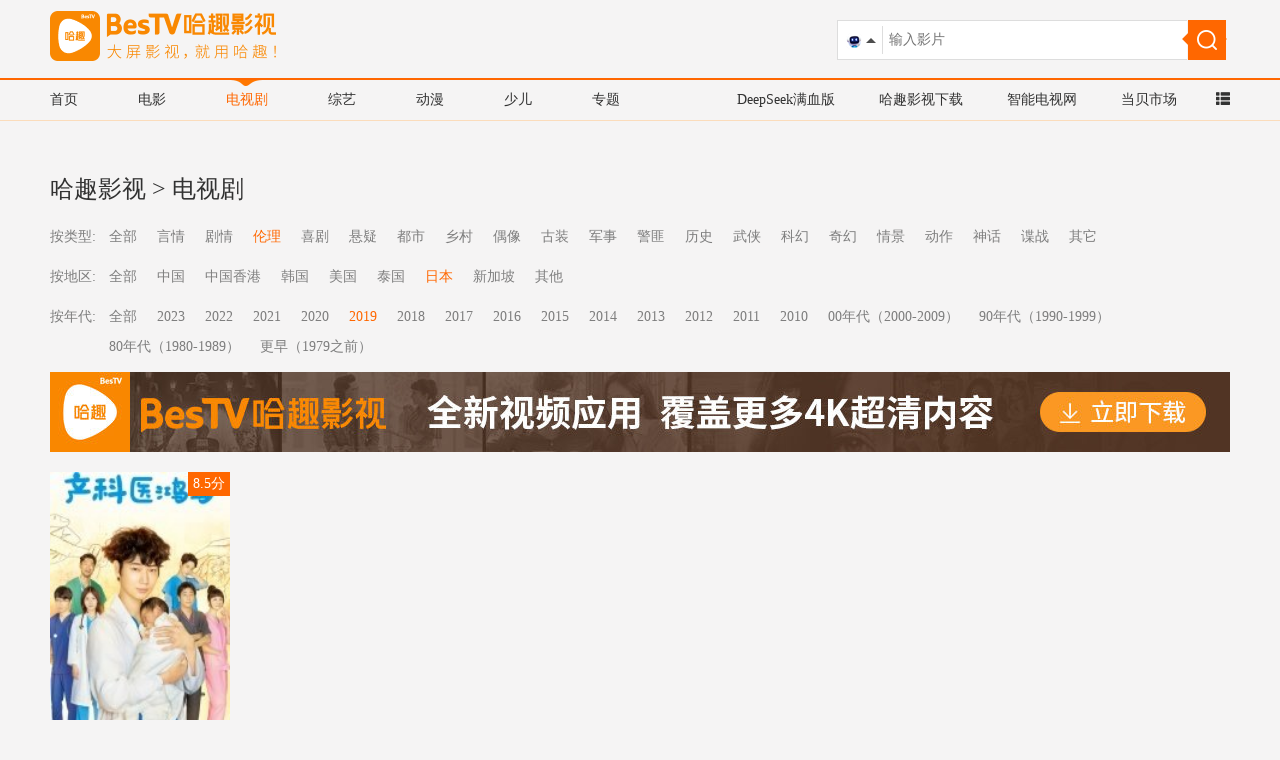

--- FILE ---
content_type: text/html; charset=utf-8
request_url: http://kan.znds.com/tv/year_2019_area_riben_cat_lunli/
body_size: 4449
content:
<!DOCTYPE html>
<html lang="en">
<head>
<meta charset="UTF-8">
<meta http-equiv="X-UA-Compatible" content="IE=edge">
<meta rel="Shortcut Icon" href=''>
<meta name="viewport" content="width=device-width, initial-scale=1, maximum-scale=1, user-scalable=no">
<title>2019日本伦理电视剧大全_好看的2019日本伦理电视剧_最新电视剧排行榜_影视快搜</title>
<meta name="keywords" content="2019日本伦理电视剧,好看的,2019日本伦理电视剧,,2019日本伦理电视剧大全,电视剧排行榜"/>
<meta name="description" content="影视快搜2019日本伦理电视剧大全，网罗全网最新电视剧排行榜，提供好看的2019日本伦理电视剧，热播2019日本伦理电视剧高清在线观看及下载，海量优质好看的电视剧大全尽在影视快搜。"/>
<link rel="stylesheet" type="text/css" href="/public/home/css/bootstrap.min.css">
<link rel="stylesheet" type="text/css" href="/public/home/css/swiper.min.css">
<link rel="stylesheet" type="text/css" href="/public/home/css/main.css?v=5">
<link rel="stylesheet" type="text/css" href="/public/home/css/varity.css?v=6">
<link rel="shortcut icon" type="image/x-icon" href="/public/home/images/favicon.ico">
<script type="text/javascript" src='http://jt.dangbei.net/js/kan/jquery.min.js'></script>
<script type="text/javascript" src='http://jt.dangbei.net/js/kan/bootstrap.min.js'></script>
<script>var APP ='';var MODULE ="/home";var CONTROLLER ='/home/tv';</script>
</head>
<body>
<script type="text/javascript">function browserRedirect() {var sUserAgent =navigator.userAgent.toLowerCase();var bIsIpad =sUserAgent.match(/ipad/i) =="ipad";var bIsIphoneOs =sUserAgent.match(/iphone os/i) =="iphone os";var bIsMidp =sUserAgent.match(/midp/i) =="midp";var bIsUc7 =sUserAgent.match(/rv:1.2.3.4/i) =="rv:1.2.3.4";var bIsUc =sUserAgent.match(/ucweb/i) =="ucweb";var bIsAndroid =sUserAgent.match(/android/i) =="android";var bIsCE =sUserAgent.match(/windows ce/i) =="windows ce";var bIsWM =sUserAgent.match(/windows mobile/i) =="windows mobile";if (bIsIpad ||bIsIphoneOs ||bIsMidp ||bIsUc7 ||bIsUc ||bIsAndroid ||bIsCE ||bIsWM) {var current_url =window.location.href;current_url=current_url.toLowerCase();var pathname =window.location.pathname;var murl ='http://k.znds.com';if(pathname.length>1){var servername =replaceAll(current_url,pathname,'');var url =replaceAll(current_url,servername,murl);}else{var url =murl;}
window.location =url;}
}
function replaceAll(str1,str2,str3){var k;var tmp =str1.split(str2);k=tmp[0];for(i=1;i<tmp.length;i++){k+=str3+tmp[i];}
return k;}
	$('body').delegate('.column_laster li,.app_rank li','mouseover',function(){$(this).parent().find('.notActive').css('display','block');$(this).parent().find('.active').css('display','none');$(this).find('.notActive').hide();$(this).find('.active').show();})
	var search =function(){$('body').delegate('.search_input','click',function(){$('.search_select').toggle();})
$('body').delegate('.search_option','click',function(){var img =$(this).find('img').attr('src');var value =$(this).find('img').attr('value');if(img){$('.search_input img').attr('src',img);$('.search_select').hide();}
if(value){$('.search_box .search_input img').attr('value',value);var search =$(this).parent().parent().find('input[name="search"]').val();if(value.indexOf('sokan.znds.com').toString() >=0){var num_q =value.indexOf('?q=');var num_s =value.indexOf('&s=');var re_l =value.substring(0,num_q+3);var re_r =value.substring(num_s);var src =re_l+search+re_r;}else{var src =value+search;}
$('.search_box .search_button a').attr('href',src);}
})
};var choice_online =function(){$('body').delegate('.online_choice','click',function(){$('.online_option').toggle();})
$('body').delegate('.online_option li','click',function(){var value=$(this).html();var src =$(this).find('img').attr('value');$('.online_show a').attr('href',src);$('.online_choice').html(value);$('.online_option').hide();})
}
	function search_input(that){var search =$(that).val();var value =$('.search_box .search_input img').attr('value');if(value.indexOf('sokan.znds.com').toString() >=0){var num_q =value.indexOf('?q=');var num_s =value.indexOf('&s=');var re_l =value.substring(0,num_q+3);var re_r =value.substring(num_s);var src =re_l+search+re_r;}else{var src =value+search;}
$('.search_box .search_button a').attr('href',src);return src;};choice_online();search();browserRedirect();</script>
<nav>
<div class="w_1180">
<div class="col-lg-3 col-md-3">
<a href="/">
<img src="/public/home/images/logo.png?ver=2" height="50">
</a>
</div>
<div class="col-lg-5 col-md-5">
<script type="text/javascript" src="https://www.znds.com/api.php?mod=js&bid=405"></script>
</div>
<div class="col-lg-4 col-md-4 search_box">
<div class="search_film">
<div class="search_input"><img src="/public/home/images/dbai_search.png" value="https://ai.dangbei.com/quickchat?source=dangbei&q="></div>
<input value="" placeholder="输入影片" name='search' onblur="search_input(this)" onkeydown="if(event.keyCode == 13){ var src = search_input(this);window.location.href = src;}">
<div class="search_select">
<div class="search_option">
<img src="/public/home/images/dbai_search.png" value="https://ai.dangbei.com/quickchat?source=dangbei&q=">
当贝AI
</div>
<div class="search_option">
<img src="/public/home/images/ysks.png" value="http://kan.znds.com/search/?q=">
哈趣影视
</div>
<div class="search_option">
<img src="/public/home/images/baidu.png" value="http://sokan.znds.com/cse/search?q=&s=17224655456261987621&nsid=0">
百度一下
</div>
</div>
</div>
<span class="search_button">
<a href="https://ai.dangbei.com/quickchat?source=dangbei&q="><img src="/public/home/images/search.png"></a>
</span>
</div>
</div>
</nav>
<div class="nav_ul clearfix ">
<div class="w_1180">
<ul class="col-lg-6 col-md-6 pull-left nav_head">
<li><a href="/">首页</a></li>
<li><a href="/movie/">电影</a></li>
<li class="active"><a href="/tv/">电视剧</a></li>
<li><a href="/zongyi/">综艺</a></li>
<li><a href="/dongman/">动漫</a></li>
<li><a href="/shaoer/">少儿</a></li>
<li><a href="/zt/">专题</a></li>
</ul>
<div class="col-lg-6 col-md-6 pull-right nav_ks">
<a href="https://www.znds.com/img/dangbeiai.html" target="_blank">DeepSeek满血版</a>
<a href="http://www.dangbei.com/ysks/" target="_blank">哈趣影视下载</a>
<a href="http://www.znds.com/" target="_blank">智能电视网</a>
<a href="http://down.znds.com/" target="_blank">当贝市场</a>
<a href="javascript:;" class="commonNav_btn">
<i class="glyphicon glyphicon-th-list"></i>
</a>
</div>
</div>
</div>
<div id="commonNav"></div>
<div class="main ccn" style="text-align: center;overflow: hidden;">
<script>(function() {var s ="_" + Math.random().toString(36).slice(2);document.write('<div id="' + s + '"></div>');(window.slotbydup=window.slotbydup ||[]).push({id:'5041780',container:s,size:'1180,60',display:'inlay-fix'
});})();</script>
<script type="text/javascript" src="https://www.znds.com/api.php?mod=js&bid=393"></script>
</div>
<script>$('.main.ccn').children('div').remove();var img =new Image();img.src =$('.main.ccn  img:first').attr('src');img.onload =function () {var naturalWidth =img.naturalWidth;var naturalHeight =img.naturalHeight;console.log(naturalHeight);if(naturalHeight ==1){$('.main').remove();}
}
</script>
<section class='nav_section clearfix w_1180'>
<h3><a href="//kan.znds.com/" style="margin-top:0;">哈趣影视</a> > <a href="//kan.znds.com/tv/">电视剧</a></h3>
<div class="col-lg-1 col-md-1">按类型:</div>
<ul class="col-lg-11 col-md-11">
<li>
<a href="/tv/cat_all_year_2019_area_riben/">全部</a> </li>
<li>
<a href="/tv/cat_yanqing_year_2019_area_riben/">言情</a>
</li><li>
<a href="/tv/cat_juqing_year_2019_area_riben/">剧情</a>
</li><li class="active">
<a href="/tv/cat_lunli_year_2019_area_riben/">伦理</a>
</li><li>
<a href="/tv/cat_xiju_year_2019_area_riben/">喜剧</a>
</li><li>
<a href="/tv/cat_xuanyi_year_2019_area_riben/">悬疑</a>
</li><li>
<a href="/tv/cat_dushi_year_2019_area_riben/">都市</a>
</li><li>
<a href="/tv/cat_xiangcun_year_2019_area_riben/">乡村</a>
</li><li>
<a href="/tv/cat_ouxiang_year_2019_area_riben/">偶像</a>
</li><li>
<a href="/tv/cat_guzhuang_year_2019_area_riben/">古装</a>
</li><li>
<a href="/tv/cat_junshi_year_2019_area_riben/">军事</a>
</li><li>
<a href="/tv/cat_jingfei_year_2019_area_riben/">警匪</a>
</li><li>
<a href="/tv/cat_lishi_year_2019_area_riben/">历史</a>
</li><li>
<a href="/tv/cat_wuxia_year_2019_area_riben/">武侠</a>
</li><li>
<a href="/tv/cat_kehuan_year_2019_area_riben/">科幻</a>
</li><li>
<a href="/tv/cat_qihuan_year_2019_area_riben/">奇幻</a>
</li><li>
<a href="/tv/cat_qingjing_year_2019_area_riben/">情景</a>
</li><li>
<a href="/tv/cat_dongzuo_year_2019_area_riben/">动作</a>
</li><li>
<a href="/tv/cat_shenhua_year_2019_area_riben/">神话</a>
</li><li>
<a href="/tv/cat_diezhan_year_2019_area_riben/">谍战</a>
</li><li>
<a href="/tv/cat_qi-ta_year_2019_area_riben/">其它</a>
</li></ul>
<div class="col-lg-1 col-md-1">按地区:</div>
<ul class="col-lg-11 col-md-11">
<li>
<a href="/tv/area_all_year_2019_cat_lunli/">全部</a> </li>
<li>
<a href="/tv/area_zhongguo_year_2019_cat_lunli/">中国</a>
</li><li>
<a href="/tv/area_xianggan_year_2019_cat_lunli/">中国香港</a>
</li><li>
<a href="/tv/area_hanguo_year_2019_cat_lunli/">韩国</a>
</li><li>
<a href="/tv/area_meiguo_year_2019_cat_lunli/">美国</a>
</li><li>
<a href="/tv/area_taiguo_year_2019_cat_lunli/">泰国</a>
</li><li class="active">
<a href="/tv/area_riben_year_2019_cat_lunli/">日本</a>
</li><li>
<a href="/tv/area_xinjiapo_year_2019_cat_lunli/">新加坡</a>
</li><li>
<a href="/tv/area_qita_year_2019_cat_lunli/">其他</a>
</li></ul>
<div class="col-lg-1 col-md-1">按年代:</div>
<ul class="col-lg-11 col-md-11">
<li>
<a href="/tv/year_all_area_riben_cat_lunli/">全部</a> </li>
<li>
<a href="/tv/year_2023_area_riben_cat_lunli/">2023</a>
</li><li>
<a href="/tv/year_2022_area_riben_cat_lunli/">2022</a>
</li><li>
<a href="/tv/year_2021_area_riben_cat_lunli/">2021</a>
</li><li>
<a href="/tv/year_2020_area_riben_cat_lunli/">2020</a>
</li><li class="active">
<a href="/tv/year_2019_area_riben_cat_lunli/">2019</a>
</li><li>
<a href="/tv/year_2018_area_riben_cat_lunli/">2018</a>
</li><li>
<a href="/tv/year_2017_area_riben_cat_lunli/">2017</a>
</li><li>
<a href="/tv/year_2016_area_riben_cat_lunli/">2016</a>
</li><li>
<a href="/tv/year_2015_area_riben_cat_lunli/">2015</a>
</li><li>
<a href="/tv/year_2014_area_riben_cat_lunli/">2014</a>
</li><li>
<a href="/tv/year_2013_area_riben_cat_lunli/">2013</a>
</li><li>
<a href="/tv/year_2012_area_riben_cat_lunli/">2012</a>
</li><li>
<a href="/tv/year_2011_area_riben_cat_lunli/">2011</a>
</li><li>
<a href="/tv/year_2010_area_riben_cat_lunli/">2010</a>
</li><li>
<a href="/tv/year_00_area_riben_cat_lunli/">00年代（2000-2009）</a>
</li><li>
<a href="/tv/year_90_area_riben_cat_lunli/">90年代（1990-1999）</a>
</li><li>
<a href="/tv/year_80_area_riben_cat_lunli/">80年代（1980-1989）</a>
</li><li>
<a href="/tv/year_70_area_riben_cat_lunli/">更早（1979之前）</a>
</li></ul> </section>
<section class="w_1180">
<div><a href="http://www.dangbei.com/ysks/" target="_blank"><img src="/public/home/images/yy.jpg?v=1"></a></div>
</section>
<section class="clearfix w_1180">
<div class="film_box">
<a href="/v/378827.html" target="_blank">
<div class="lst_item_img_box">
<div class="mask"></div>
<img class="lst_item_img" src="http://imgsou.dangbei.com/images/20001/b7/378827.jpg!300" alt="产科医鸿鸟" title="产科医鸿鸟"> </div>
<p class="text-center">
产科医鸿鸟 </p>
<div class="sorce">
8.5分
</div>
</a>
</div> </section>
<section class='page w_1180'><ul> </ul></section>
<script type="text/javascript" src="http://jt.dangbei.net/js/commonNav/commonNav.js"></script>
<div class="copyright">
<div id="cpzs"></div>
<script src="https://jt.dangbei.net/js/db/kan_link.js" type="text/javascript"></script>
<script type="text/javascript">createlinks('#cpzs');</script>
<ul>
<li><a href="http://kan.znds.com/copyright.html" target="_blank">联系我们</a></li>
<li><a href="http://kan.znds.com/copyright.html" target="_blank">知识产权保护声明</a></li>
<li><a href="http://down.znds.com/apk/vod/2015/0429/2211.html" target="_blank">客户端下载</a></li>
<li><a href="http://www.dangbei.com" target="_blank">当贝市场</a></li>
</ul>
<a href="http://www.beian.gov.cn/portal/registerSystemInfo?recordcode=32011402011373" target="_blank" rel="nofollow" style="color: #999;">苏公网安备 32011402011373号</a> <a href="https://beian.miit.gov.cn" target="_blank" rel="nofollow" style="color: #999">苏ICP备2023012627号-4</a> Copyright © 2013-2025 kan.znds.com All rights reserved.
<span>投诉建议：tousu@znds.com</span>
</div>
<script>(function(){$('.commonNav_btn').mouseover(function(){$('#commonNav').addClass('active');})
$('.commonNav_btn').mouseout(function(){$('#commonNav').removeClass('active');})
$('#commonNav').mouseover(function(){$('#commonNav').addClass('active');})
$('#commonNav').mouseout(function(){$('#commonNav').removeClass('active');})
})()
createCommonNav('#commonNav');</script>
<div style="display:none">
<script src="http://s11.cnzz.com/stat.php?id=1255248839&web_id=1255248839" language="JavaScript"></script>
<script src="http://s11.cnzz.com/stat.php?id=5025253&web_id=5025253" language="JavaScript"></script>
<script src="https://s6.cnzz.com/z_stat.php?id=2451183&web_id=2451183" language="JavaScript"></script>
<script>var _hmt =_hmt ||[];(function() {var hm =document.createElement("script");hm.src ="https://hm.baidu.com/hm.js?5dd2140b9e3051f6de57edbb8ad24f9c";var s =document.getElementsByTagName("script")[0];s.parentNode.insertBefore(hm,s);})();</script>
<script>var _hmt =_hmt ||[];(function() {var hm =document.createElement("script");hm.src ="https://hm.baidu.com/hm.js?12951a3a1863d688683c4e1be4a36229";var s =document.getElementsByTagName("script")[0];s.parentNode.insertBefore(hm,s);})();</script>
</div>
</body>
</html>